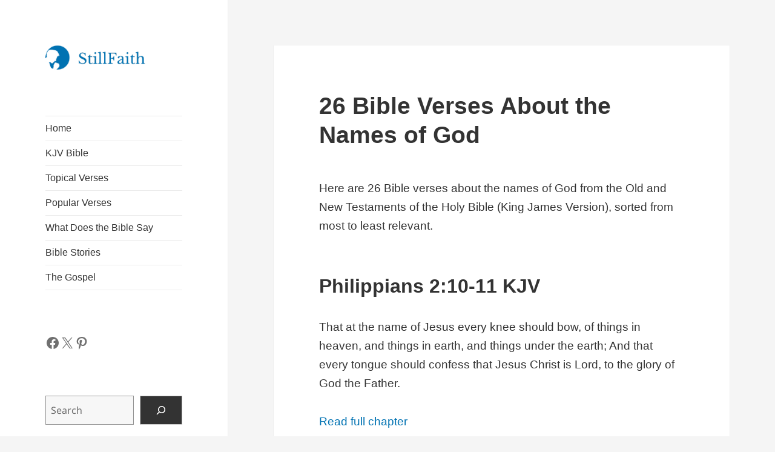

--- FILE ---
content_type: text/html; charset=UTF-8
request_url: https://stillfaith.com/topics/the-names-of-god/
body_size: 10882
content:
<!DOCTYPE html><html lang="en-US" prefix="og: https://ogp.me/ns#" class="no-js"><head><script data-no-optimize="1">var litespeed_docref=sessionStorage.getItem("litespeed_docref");litespeed_docref&&(Object.defineProperty(document,"referrer",{get:function(){return litespeed_docref}}),sessionStorage.removeItem("litespeed_docref"));</script> <meta charset="UTF-8"><meta name="viewport" content="width=device-width, initial-scale=1.0"><link rel="profile" href="https://gmpg.org/xfn/11"><link rel="pingback" href="https://stillfaith.com/xmlrpc.php"><title>26 Bible Verses About the Names of God (KJV) | StillFaith.com</title><meta name="description" content="What does the Bible say about the names of God? Here are 26 Bible verses about the names of God from the Old and New Testaments of the Holy Bible (King James Version), sorted from most to least relevant."/><meta name="robots" content="follow, index, max-snippet:-1, max-video-preview:-1, max-image-preview:large"/><link rel="canonical" href="https://stillfaith.com/topics/the-names-of-god/" /><meta property="og:locale" content="en_US" /><meta property="og:type" content="article" /><meta property="og:title" content="What Does the Bible Say About the Names of God?" /><meta property="og:description" content="Here are 26 Bible verses about the names of God from the Old and New Testaments of the Holy Bible (King James Version), sorted from most to least relevant." /><meta property="og:url" content="https://stillfaith.com/topics/the-names-of-god/" /><meta property="og:site_name" content="StillFaith" /><meta property="article:publisher" content="https://www.facebook.com/stillfaithcom" /><meta property="article:published_time" content="2022-09-01T16:00:00+08:00" /><meta name="twitter:card" content="summary_large_image" /><meta name="twitter:title" content="What Does the Bible Say About the Names of God?" /><meta name="twitter:description" content="Here are 26 Bible verses about the names of God from the Old and New Testaments of the Holy Bible (King James Version), sorted from most to least relevant." /><meta name="twitter:site" content="@stillfaithcom" /><meta name="twitter:creator" content="@stillfaithcom" /> <script type="application/ld+json" class="rank-math-schema">{"@context":"https://schema.org","@graph":[{"@type":"Organization","@id":"https://stillfaith.com/#organization","name":"StillFaith","url":"https://stillfaith.com","sameAs":["https://www.facebook.com/stillfaithcom","https://twitter.com/stillfaithcom","https://www.instagram.com/stillfaithcom","https://www.pinterest.com/stillfaithcom"],"logo":{"@type":"ImageObject","@id":"https://stillfaith.com/#logo","url":"https://stillfaith.com/wp-content/uploads/2024/09/stillfaith-logo.png","contentUrl":"https://stillfaith.com/wp-content/uploads/2024/09/stillfaith-logo.png","caption":"StillFaith","inLanguage":"en-US","width":"206","height":"50"}},{"@type":"WebSite","@id":"https://stillfaith.com/#website","url":"https://stillfaith.com","name":"StillFaith","alternateName":"SF","publisher":{"@id":"https://stillfaith.com/#organization"},"inLanguage":"en-US"},{"@type":"BreadcrumbList","@id":"https://stillfaith.com/topics/the-names-of-god/#breadcrumb","itemListElement":[{"@type":"ListItem","position":"1","item":{"@id":"https://stillfaith.com","name":"Home"}},{"@type":"ListItem","position":"2","item":{"@id":"https://stillfaith.com/topics/","name":"Topical Verses"}},{"@type":"ListItem","position":"3","item":{"@id":"https://stillfaith.com/topics/the-names-of-god/","name":"26 Bible Verses About the Names of God"}}]},{"@type":"WebPage","@id":"https://stillfaith.com/topics/the-names-of-god/#webpage","url":"https://stillfaith.com/topics/the-names-of-god/","name":"26 Bible Verses About the Names of God (KJV) | StillFaith.com","datePublished":"2022-09-01T16:00:00+08:00","dateModified":"2022-09-01T16:00:00+08:00","isPartOf":{"@id":"https://stillfaith.com/#website"},"inLanguage":"en-US","breadcrumb":{"@id":"https://stillfaith.com/topics/the-names-of-god/#breadcrumb"}},{"@type":"Person","@id":"https://stillfaith.com/topics/the-names-of-god/#author","name":"Admin","image":{"@type":"ImageObject","@id":"https://stillfaith.com/wp-content/litespeed/avatar/607e35cd4926d140a6f7af03938a996f.jpg?ver=1762084412","url":"https://stillfaith.com/wp-content/litespeed/avatar/607e35cd4926d140a6f7af03938a996f.jpg?ver=1762084412","caption":"Admin","inLanguage":"en-US"},"worksFor":{"@id":"https://stillfaith.com/#organization"}},{"@type":"Article","headline":"26 Bible Verses About the Names of God (KJV) | StillFaith.com","keywords":"the names of God","datePublished":"2022-09-01T16:00:00+08:00","dateModified":"2022-09-01T16:00:00+08:00","author":{"@id":"https://stillfaith.com/topics/the-names-of-god/#author","name":"Admin"},"publisher":{"@id":"https://stillfaith.com/#organization"},"description":"What does the Bible say about the names of God? Here are 26 Bible verses about the names of God from the Old and New Testaments of the Holy Bible (King James Version), sorted from most to least relevant.","name":"26 Bible Verses About the Names of God (KJV) | StillFaith.com","@id":"https://stillfaith.com/topics/the-names-of-god/#richSnippet","isPartOf":{"@id":"https://stillfaith.com/topics/the-names-of-god/#webpage"},"inLanguage":"en-US","mainEntityOfPage":{"@id":"https://stillfaith.com/topics/the-names-of-god/#webpage"}}]}</script> <link rel='dns-prefetch' href='//static.addtoany.com' /><link rel='dns-prefetch' href='//www.googletagmanager.com' /><link rel='dns-prefetch' href='//pagead2.googlesyndication.com' /><link rel='dns-prefetch' href='//fundingchoicesmessages.google.com' /><link rel="alternate" type="application/rss+xml" title="StillFaith.com &raquo; Feed" href="https://stillfaith.com/feed/" /><link rel="alternate" type="application/rss+xml" title="StillFaith.com &raquo; Comments Feed" href="https://stillfaith.com/comments/feed/" /><link data-optimized="2" rel="stylesheet" href="https://stillfaith.com/wp-content/litespeed/css/e40018d7dfb4120e69f249643f30b3bf.css?ver=28da4" /> <script type="litespeed/javascript" data-src="https://stillfaith.com/wp-includes/js/jquery/jquery.min.js" id="jquery-core-js"></script> 
 <script type="litespeed/javascript" data-src="https://www.googletagmanager.com/gtag/js?id=GT-TNG75XX" id="google_gtagjs-js"></script> <script id="google_gtagjs-js-after" type="litespeed/javascript">window.dataLayer=window.dataLayer||[];function gtag(){dataLayer.push(arguments)}
gtag("set","linker",{"domains":["stillfaith.com"]});gtag("js",new Date());gtag("set","developer_id.dZTNiMT",!0);gtag("config","GT-TNG75XX",{"googlesitekit_post_type":"page"})</script> <link rel="https://api.w.org/" href="https://stillfaith.com/wp-json/" /><link rel="alternate" title="JSON" type="application/json" href="https://stillfaith.com/wp-json/wp/v2/pages/14562" /><link rel="EditURI" type="application/rsd+xml" title="RSD" href="https://stillfaith.com/xmlrpc.php?rsd" /><meta name="generator" content="WordPress 6.8.3" /><link rel='shortlink' href='https://stillfaith.com/?p=14562' /><link rel="alternate" title="oEmbed (JSON)" type="application/json+oembed" href="https://stillfaith.com/wp-json/oembed/1.0/embed?url=https%3A%2F%2Fstillfaith.com%2Ftopics%2Fthe-names-of-god%2F" /><link rel="alternate" title="oEmbed (XML)" type="text/xml+oembed" href="https://stillfaith.com/wp-json/oembed/1.0/embed?url=https%3A%2F%2Fstillfaith.com%2Ftopics%2Fthe-names-of-god%2F&#038;format=xml" /><meta name="generator" content="Site Kit by Google 1.165.0" /><meta name="google-adsense-platform-account" content="ca-host-pub-2644536267352236"><meta name="google-adsense-platform-domain" content="sitekit.withgoogle.com">
 <script type="litespeed/javascript" data-src="https://pagead2.googlesyndication.com/pagead/js/adsbygoogle.js?client=ca-pub-1661073723563769&amp;host=ca-host-pub-2644536267352236" crossorigin="anonymous"></script> <link rel="icon" href="https://stillfaith.com/wp-content/uploads/2020/01/icon-square-150x150.png" sizes="32x32" /><link rel="icon" href="https://stillfaith.com/wp-content/uploads/2020/01/icon-square-300x300.png" sizes="192x192" /><link rel="apple-touch-icon" href="https://stillfaith.com/wp-content/uploads/2020/01/icon-square-300x300.png" /><meta name="msapplication-TileImage" content="https://stillfaith.com/wp-content/uploads/2020/01/icon-square-300x300.png" /></head><body class="wp-singular page-template-default page page-id-14562 page-child parent-pageid-3706 custom-background wp-custom-logo wp-embed-responsive wp-theme-twentyfifteen wp-child-theme-twentyfifteen-child"><div id="page" class="hfeed site">
<a class="skip-link screen-reader-text" href="#content">
Skip to content	</a><div id="sidebar" class="sidebar"><header id="masthead" class="site-header"><div class="site-branding">
<a href="https://stillfaith.com/" class="custom-logo-link" rel="home"><img data-lazyloaded="1" src="[data-uri]" width="206" height="50" data-src="https://stillfaith.com/wp-content/uploads/2024/09/stillfaith-logo.png" class="custom-logo" alt="StillFaith Logo" decoding="async" /></a><p class="site-title"><a href="https://stillfaith.com/" rel="home" >StillFaith.com</a></p>
<button class="secondary-toggle">Menu and widgets</button></div></header><div id="secondary" class="secondary"><nav id="site-navigation" class="main-navigation"><div class="menu-primary-menu-container"><ul id="menu-primary-menu" class="nav-menu"><li id="menu-item-14808" class="menu-item menu-item-type-post_type menu-item-object-page menu-item-home menu-item-14808"><a href="https://stillfaith.com/">Home</a></li><li id="menu-item-18463" class="menu-item menu-item-type-post_type menu-item-object-bible menu-item-18463"><a href="https://stillfaith.com/bible/kjv/">KJV Bible</a></li><li id="menu-item-5129" class="menu-item menu-item-type-post_type menu-item-object-page current-page-ancestor menu-item-5129"><a href="https://stillfaith.com/topics/">Topical Verses</a></li><li id="menu-item-5446" class="menu-item menu-item-type-post_type menu-item-object-page menu-item-5446"><a href="https://stillfaith.com/popular-verses/">Popular Verses</a></li><li id="menu-item-25918" class="menu-item menu-item-type-custom menu-item-object-custom menu-item-25918"><a href="/what-does-the-bible-say/">What Does the Bible Say</a></li><li id="menu-item-15675" class="menu-item menu-item-type-post_type menu-item-object-page menu-item-15675"><a href="https://stillfaith.com/bible-stories/">Bible Stories</a></li><li id="menu-item-15698" class="menu-item menu-item-type-post_type menu-item-object-page menu-item-15698"><a href="https://stillfaith.com/the-gospel/">The Gospel</a></li></ul></div></nav><div id="widget-area" class="widget-area" role="complementary"><aside id="block-4" class="widget widget_block"><ul class="wp-block-social-links has-normal-icon-size is-style-logos-only is-content-justification-left is-nowrap is-layout-flex wp-container-core-social-links-is-layout-f56a869c wp-block-social-links-is-layout-flex"><li class="wp-social-link wp-social-link-facebook  wp-block-social-link"><a rel="noopener nofollow" target="_blank" href="https://www.facebook.com/stillfaithcom" class="wp-block-social-link-anchor"><svg width="24" height="24" viewBox="0 0 24 24" version="1.1" xmlns="http://www.w3.org/2000/svg" aria-hidden="true" focusable="false"><path d="M12 2C6.5 2 2 6.5 2 12c0 5 3.7 9.1 8.4 9.9v-7H7.9V12h2.5V9.8c0-2.5 1.5-3.9 3.8-3.9 1.1 0 2.2.2 2.2.2v2.5h-1.3c-1.2 0-1.6.8-1.6 1.6V12h2.8l-.4 2.9h-2.3v7C18.3 21.1 22 17 22 12c0-5.5-4.5-10-10-10z"></path></svg><span class="wp-block-social-link-label screen-reader-text">Facebook</span></a></li><li class="wp-social-link wp-social-link-x  wp-block-social-link"><a rel="noopener nofollow" target="_blank" href="https://x.com/stillfaithcom" class="wp-block-social-link-anchor"><svg width="24" height="24" viewBox="0 0 24 24" version="1.1" xmlns="http://www.w3.org/2000/svg" aria-hidden="true" focusable="false"><path d="M13.982 10.622 20.54 3h-1.554l-5.693 6.618L8.745 3H3.5l6.876 10.007L3.5 21h1.554l6.012-6.989L15.868 21h5.245l-7.131-10.378Zm-2.128 2.474-.697-.997-5.543-7.93H8l4.474 6.4.697.996 5.815 8.318h-2.387l-4.745-6.787Z" /></svg><span class="wp-block-social-link-label screen-reader-text">X</span></a></li><li class="wp-social-link wp-social-link-pinterest  wp-block-social-link"><a rel="noopener nofollow" target="_blank" href="https://www.pinterest.com/stillfaithcom" class="wp-block-social-link-anchor"><svg width="24" height="24" viewBox="0 0 24 24" version="1.1" xmlns="http://www.w3.org/2000/svg" aria-hidden="true" focusable="false"><path d="M12.289,2C6.617,2,3.606,5.648,3.606,9.622c0,1.846,1.025,4.146,2.666,4.878c0.25,0.111,0.381,0.063,0.439-0.169 c0.044-0.175,0.267-1.029,0.365-1.428c0.032-0.128,0.017-0.237-0.091-0.362C6.445,11.911,6.01,10.75,6.01,9.668 c0-2.777,2.194-5.464,5.933-5.464c3.23,0,5.49,2.108,5.49,5.122c0,3.407-1.794,5.768-4.13,5.768c-1.291,0-2.257-1.021-1.948-2.277 c0.372-1.495,1.089-3.112,1.089-4.191c0-0.967-0.542-1.775-1.663-1.775c-1.319,0-2.379,1.309-2.379,3.059 c0,1.115,0.394,1.869,0.394,1.869s-1.302,5.279-1.54,6.261c-0.405,1.666,0.053,4.368,0.094,4.604 c0.021,0.126,0.167,0.169,0.25,0.063c0.129-0.165,1.699-2.419,2.142-4.051c0.158-0.59,0.817-2.995,0.817-2.995 c0.43,0.784,1.681,1.446,3.013,1.446c3.963,0,6.822-3.494,6.822-7.833C20.394,5.112,16.849,2,12.289,2"></path></svg><span class="wp-block-social-link-label screen-reader-text">Pinterest</span></a></li></ul></aside><aside id="block-3" class="widget widget_block widget_search"><form role="search" method="get" action="https://stillfaith.com/" class="wp-block-search__button-outside wp-block-search__icon-button wp-block-search"    ><label class="wp-block-search__label screen-reader-text" for="wp-block-search__input-1" >Search</label><div class="wp-block-search__inside-wrapper " ><input class="wp-block-search__input" id="wp-block-search__input-1" placeholder="Search" value="" type="search" name="s" required /><button aria-label="Search" class="wp-block-search__button has-icon wp-element-button" type="submit" ><svg class="search-icon" viewBox="0 0 24 24" width="24" height="24">
<path d="M13 5c-3.3 0-6 2.7-6 6 0 1.4.5 2.7 1.3 3.7l-3.8 3.8 1.1 1.1 3.8-3.8c1 .8 2.3 1.3 3.7 1.3 3.3 0 6-2.7 6-6S16.3 5 13 5zm0 10.5c-2.5 0-4.5-2-4.5-4.5s2-4.5 4.5-4.5 4.5 2 4.5 4.5-2 4.5-4.5 4.5z"></path>
</svg></button></div></form></aside></div></div></div><div id="content" class="site-content"><div id="primary" class="content-area"><main id="main" class="site-main"><article id="post-14562" class="post-14562 page type-page status-publish hentry"><header class="entry-header"><h1 class="entry-title">26 Bible Verses About the Names of God</h1></header><div class="entry-content"><p class="intro">Here are 26 Bible verses about the names of God from the Old and New Testaments of the Holy Bible (King James Version), sorted from most to least relevant.</p><h2 class="wp-block-heading">Philippians 2:10-11 KJV</h2><p>That at the name of Jesus every knee should bow, of things  in heaven, and things in earth, and things under the earth; And that every tongue should confess that Jesus Christ is Lord, to the glory of God the Father.</p><p><a href="https://www.biblegateway.com/passage/?search=Philippians+2&amp;version=KJV" target="_blank" rel="noreferrer noopener">Read full chapter</a></p><h2 class="wp-block-heading">Isaiah 45:5 KJV</h2><p>I am the LORD, and there is none else, there is  no God beside me: I girded thee, though thou hast not known me:</p><p><a href="https://www.biblegateway.com/passage/?search=Isaiah+45&amp;version=KJV" target="_blank" rel="noreferrer noopener">Read full chapter</a></p><h2 class="wp-block-heading">John 14:6 KJV</h2><p>Jesus saith unto him, I am the way, the truth, and the life: no man cometh unto the Father, but by me.</p><p><a href="https://www.biblegateway.com/passage/?search=John+14&amp;version=KJV" target="_blank" rel="noreferrer noopener">Read full chapter</a></p><h2 class="wp-block-heading">Exodus 3:13-15 KJV</h2><p>And Moses said unto God, Behold, when I come unto the children of Israel, and shall say unto them, The God of your fathers hath sent me unto you; and they shall say to me, What is his name? what shall I say unto them? And God said unto Moses, I AM THAT I AM: and he said, Thus shalt thou say unto the children of Israel, I AM hath sent me unto you. And God said moreover unto Moses, Thus shalt thou say unto the children of Israel, The LORD God of your fathers, the God of Abraham, the God of Isaac, and the God of Jacob, hath sent me unto you: this is my name for ever, and this is my memorial unto all generations.</p><p><a href="https://www.biblegateway.com/passage/?search=Exodus+3&amp;version=KJV" target="_blank" rel="noreferrer noopener">Read full chapter</a></p><h2 class="wp-block-heading">Isaiah 52:6 KJV</h2><p>Therefore my people shall know my name: therefore they shall know  in that day that I am he that doth speak: behold, it is  I.</p><p><a href="https://www.biblegateway.com/passage/?search=Isaiah+52&amp;version=KJV" target="_blank" rel="noreferrer noopener">Read full chapter</a></p><h2 class="wp-block-heading">Leviticus 19:12 KJV</h2><p>And ye shall not swear by my name falsely, neither shalt thou profane the name of thy God: I am the LORD.</p><p><a href="https://www.biblegateway.com/passage/?search=Leviticus+19&amp;version=KJV" target="_blank" rel="noreferrer noopener">Read full chapter</a></p><h2 class="wp-block-heading">Matthew 6:9 KJV</h2><p>After this manner therefore pray ye: Our Father which art in heaven, Hallowed be thy name.</p><p><a href="https://www.biblegateway.com/passage/?search=Matthew+6&amp;version=KJV" target="_blank" rel="noreferrer noopener">Read full chapter</a></p><h2 class="wp-block-heading">John 1:1 KJV</h2><p>In the beginning was the Word, and the Word was with God, and the Word was God.</p><p><a href="https://www.biblegateway.com/passage/?search=John+1&amp;version=KJV" target="_blank" rel="noreferrer noopener">Read full chapter</a></p><h2 class="wp-block-heading">Revelation 1:8 KJV</h2><p>I am Alpha and Omega, the beginning and the ending, saith the Lord, which is, and which was, and which is to come, the Almighty.</p><p><a href="https://www.biblegateway.com/passage/?search=Revelation+1&amp;version=KJV" target="_blank" rel="noreferrer noopener">Read full chapter</a></p><h2 class="wp-block-heading">Exodus 34:14 KJV</h2><p>For thou shalt worship no other god: for the LORD, whose name is Jealous, is a jealous God:</p><p><a href="https://www.biblegateway.com/passage/?search=Exodus+34&amp;version=KJV" target="_blank" rel="noreferrer noopener">Read full chapter</a></p><h2 class="wp-block-heading">Proverbs 18:10 KJV</h2><p>The name of the LORD is a strong tower: the righteous runneth into it, and is safe.</p><p><a href="https://www.biblegateway.com/passage/?search=Proverbs+18&amp;version=KJV" target="_blank" rel="noreferrer noopener">Read full chapter</a></p><h2 class="wp-block-heading">Proverbs 30:4 KJV</h2><p>Who hath ascended up into heaven, or descended? who hath gathered the wind in his fists? who hath bound the waters in a garment? who hath established all the ends of the earth? what is his name, and what is his son&#8217;s name, if thou canst tell?</p><p><a href="https://www.biblegateway.com/passage/?search=Proverbs+30&amp;version=KJV" target="_blank" rel="noreferrer noopener">Read full chapter</a></p><h2 class="wp-block-heading">Judges 13:18 KJV</h2><p>And the angel of the LORD said unto him, Why askest thou thus after my name, seeing it is secret?</p><p><a href="https://www.biblegateway.com/passage/?search=Judges+13&amp;version=KJV" target="_blank" rel="noreferrer noopener">Read full chapter</a></p><h2 class="wp-block-heading">Exodus 3:15 KJV</h2><p>And God said moreover unto Moses, Thus shalt thou say unto the children of Israel, The LORD God of your fathers, the God of Abraham, the God of Isaac, and the God of Jacob, hath sent me unto you: this is my name for ever, and this is my memorial unto all generations.</p><p><a href="https://www.biblegateway.com/passage/?search=Exodus+3&amp;version=KJV" target="_blank" rel="noreferrer noopener">Read full chapter</a></p><h2 class="wp-block-heading">Isaiah 7:14 KJV</h2><p>Therefore the Lord himself shall give you a sign; Behold, a virgin shall conceive, and bear a son, and shall call his name Immanuel.</p><p><a href="https://www.biblegateway.com/passage/?search=Isaiah+7&amp;version=KJV" target="_blank" rel="noreferrer noopener">Read full chapter</a></p><h2 class="wp-block-heading">Psalms 20:7-8 KJV</h2><p>Some trust in chariots, and some in horses: but we will remember the name of the LORD our God. They are brought down and fallen: but we are risen, and stand upright.</p><p><a href="https://www.biblegateway.com/passage/?search=Psalms+20&amp;version=KJV" target="_blank" rel="noreferrer noopener">Read full chapter</a></p><h2 class="wp-block-heading">Matthew 28:19 KJV</h2><p>Go ye therefore, and teach all nations, baptizing them in the name of the Father, and of the Son, and of the Holy Ghost:</p><p><a href="https://www.biblegateway.com/passage/?search=Matthew+28&amp;version=KJV" target="_blank" rel="noreferrer noopener">Read full chapter</a></p><h2 class="wp-block-heading">Exodus 20:7 KJV</h2><p>Thou shalt not take the name of the LORD thy God in vain; for the LORD will not hold him guiltless that taketh his name in vain.</p><p><a href="https://www.biblegateway.com/passage/?search=Exodus+20&amp;version=KJV" target="_blank" rel="noreferrer noopener">Read full chapter</a></p><h2 class="wp-block-heading">Romans 8:15 KJV</h2><p>For ye have not received the spirit of bondage again to fear; but ye have received the Spirit of adoption, whereby we cry, Abba, Father.</p><p><a href="https://www.biblegateway.com/passage/?search=Romans+8&amp;version=KJV" target="_blank" rel="noreferrer noopener">Read full chapter</a></p><h2 class="wp-block-heading">Genesis 17:1 KJV</h2><p>And when Abram was ninety years old and nine, the LORD appeared to Abram, and said unto him, I am the Almighty God; walk before me, and be thou perfect.</p><p><a href="https://www.biblegateway.com/passage/?search=Genesis+17&amp;version=KJV" target="_blank" rel="noreferrer noopener">Read full chapter</a></p><h2 class="wp-block-heading">Exodus 3:14 KJV</h2><p>And God said unto Moses, I AM THAT I AM: and he said, Thus shalt thou say unto the children of Israel, I AM hath sent me unto you.</p><p><a href="https://www.biblegateway.com/passage/?search=Exodus+3&amp;version=KJV" target="_blank" rel="noreferrer noopener">Read full chapter</a></p><h2 class="wp-block-heading">Genesis 1:1 KJV</h2><p>In the beginning God created the heaven and the earth.</p><p><a href="https://www.biblegateway.com/passage/?search=Genesis+1&amp;version=KJV" target="_blank" rel="noreferrer noopener">Read full chapter</a></p><h2 class="wp-block-heading">Isaiah 42:8 KJV</h2><p>I am the LORD: that is my name: and my glory will I not give to another, neither my praise to graven images.</p><p><a href="https://www.biblegateway.com/passage/?search=Isaiah+42&amp;version=KJV" target="_blank" rel="noreferrer noopener">Read full chapter</a></p><h2 class="wp-block-heading">Acts 4:12 KJV</h2><p>Neither is there salvation in any other: for there is none other name under heaven given among men, whereby we must be saved.</p><p><a href="https://www.biblegateway.com/passage/?search=Acts+4&amp;version=KJV" target="_blank" rel="noreferrer noopener">Read full chapter</a></p><h2 class="wp-block-heading">Psalms 61:8 KJV</h2><p>So will I sing praise unto thy name for ever, that I may daily perform my vows.</p><p><a href="https://www.biblegateway.com/passage/?search=Psalms+61&amp;version=KJV" target="_blank" rel="noreferrer noopener">Read full chapter</a></p><h2 class="wp-block-heading">Jeremiah 16:21 KJV</h2><p>Therefore, behold, I will this once cause them to know, I will cause them to know mine hand and my might; and they shall know that my name is The LORD.</p><p><a href="https://www.biblegateway.com/passage/?search=Jeremiah+16&amp;version=KJV" target="_blank" rel="noreferrer noopener">Read full chapter</a></p><div class="addtoany_share_save_container addtoany_content addtoany_content_bottom"><div class="addtoany_header">Share this:</div><div class="a2a_kit a2a_kit_size_32 addtoany_list" data-a2a-url="https://stillfaith.com/topics/the-names-of-god/" data-a2a-title="26 Bible Verses About the Names of God"><a class="a2a_button_facebook" href="https://www.addtoany.com/add_to/facebook?linkurl=https%3A%2F%2Fstillfaith.com%2Ftopics%2Fthe-names-of-god%2F&amp;linkname=26%20Bible%20Verses%20About%20the%20Names%20of%20God" title="Facebook" rel="nofollow noopener" target="_blank"></a><a class="a2a_button_x" href="https://www.addtoany.com/add_to/x?linkurl=https%3A%2F%2Fstillfaith.com%2Ftopics%2Fthe-names-of-god%2F&amp;linkname=26%20Bible%20Verses%20About%20the%20Names%20of%20God" title="X" rel="nofollow noopener" target="_blank"></a><a class="a2a_button_pinterest" href="https://www.addtoany.com/add_to/pinterest?linkurl=https%3A%2F%2Fstillfaith.com%2Ftopics%2Fthe-names-of-god%2F&amp;linkname=26%20Bible%20Verses%20About%20the%20Names%20of%20God" title="Pinterest" rel="nofollow noopener" target="_blank"></a><a class="a2a_button_email" href="https://www.addtoany.com/add_to/email?linkurl=https%3A%2F%2Fstillfaith.com%2Ftopics%2Fthe-names-of-god%2F&amp;linkname=26%20Bible%20Verses%20About%20the%20Names%20of%20God" title="Email" rel="nofollow noopener" target="_blank"></a><a class="a2a_button_copy_link" href="https://www.addtoany.com/add_to/copy_link?linkurl=https%3A%2F%2Fstillfaith.com%2Ftopics%2Fthe-names-of-god%2F&amp;linkname=26%20Bible%20Verses%20About%20the%20Names%20of%20God" title="Copy Link" rel="nofollow noopener" target="_blank"></a><a class="a2a_dd a2a_counter addtoany_share_save addtoany_share" href="https://www.addtoany.com/share"></a></div></div></div></article></main></div></div><footer id="colophon" class="site-footer"><div class="site-info">
<a href="/about/">About Us</a> |
<a class="privacy-policy-link" href="https://stillfaith.com/privacy-policy/" rel="privacy-policy">Privacy Policy</a> |
<a href="/contact/">Contact Us</a>
<br>
<span style="margin-top: 10px; display: inline-block;">&copy; 2025 StillFaith.com</span></div></footer></div> <script type="speculationrules">{"prefetch":[{"source":"document","where":{"and":[{"href_matches":"\/*"},{"not":{"href_matches":["\/wp-*.php","\/wp-admin\/*","\/wp-content\/uploads\/*","\/wp-content\/*","\/wp-content\/plugins\/*","\/wp-content\/themes\/twentyfifteen-child\/*","\/wp-content\/themes\/twentyfifteen\/*","\/*\\?(.+)"]}},{"not":{"selector_matches":"a[rel~=\"nofollow\"]"}},{"not":{"selector_matches":".no-prefetch, .no-prefetch a"}}]},"eagerness":"conservative"}]}</script> <script data-no-optimize="1">window.lazyLoadOptions=Object.assign({},{threshold:300},window.lazyLoadOptions||{});!function(t,e){"object"==typeof exports&&"undefined"!=typeof module?module.exports=e():"function"==typeof define&&define.amd?define(e):(t="undefined"!=typeof globalThis?globalThis:t||self).LazyLoad=e()}(this,function(){"use strict";function e(){return(e=Object.assign||function(t){for(var e=1;e<arguments.length;e++){var n,a=arguments[e];for(n in a)Object.prototype.hasOwnProperty.call(a,n)&&(t[n]=a[n])}return t}).apply(this,arguments)}function o(t){return e({},at,t)}function l(t,e){return t.getAttribute(gt+e)}function c(t){return l(t,vt)}function s(t,e){return function(t,e,n){e=gt+e;null!==n?t.setAttribute(e,n):t.removeAttribute(e)}(t,vt,e)}function i(t){return s(t,null),0}function r(t){return null===c(t)}function u(t){return c(t)===_t}function d(t,e,n,a){t&&(void 0===a?void 0===n?t(e):t(e,n):t(e,n,a))}function f(t,e){et?t.classList.add(e):t.className+=(t.className?" ":"")+e}function _(t,e){et?t.classList.remove(e):t.className=t.className.replace(new RegExp("(^|\\s+)"+e+"(\\s+|$)")," ").replace(/^\s+/,"").replace(/\s+$/,"")}function g(t){return t.llTempImage}function v(t,e){!e||(e=e._observer)&&e.unobserve(t)}function b(t,e){t&&(t.loadingCount+=e)}function p(t,e){t&&(t.toLoadCount=e)}function n(t){for(var e,n=[],a=0;e=t.children[a];a+=1)"SOURCE"===e.tagName&&n.push(e);return n}function h(t,e){(t=t.parentNode)&&"PICTURE"===t.tagName&&n(t).forEach(e)}function a(t,e){n(t).forEach(e)}function m(t){return!!t[lt]}function E(t){return t[lt]}function I(t){return delete t[lt]}function y(e,t){var n;m(e)||(n={},t.forEach(function(t){n[t]=e.getAttribute(t)}),e[lt]=n)}function L(a,t){var o;m(a)&&(o=E(a),t.forEach(function(t){var e,n;e=a,(t=o[n=t])?e.setAttribute(n,t):e.removeAttribute(n)}))}function k(t,e,n){f(t,e.class_loading),s(t,st),n&&(b(n,1),d(e.callback_loading,t,n))}function A(t,e,n){n&&t.setAttribute(e,n)}function O(t,e){A(t,rt,l(t,e.data_sizes)),A(t,it,l(t,e.data_srcset)),A(t,ot,l(t,e.data_src))}function w(t,e,n){var a=l(t,e.data_bg_multi),o=l(t,e.data_bg_multi_hidpi);(a=nt&&o?o:a)&&(t.style.backgroundImage=a,n=n,f(t=t,(e=e).class_applied),s(t,dt),n&&(e.unobserve_completed&&v(t,e),d(e.callback_applied,t,n)))}function x(t,e){!e||0<e.loadingCount||0<e.toLoadCount||d(t.callback_finish,e)}function M(t,e,n){t.addEventListener(e,n),t.llEvLisnrs[e]=n}function N(t){return!!t.llEvLisnrs}function z(t){if(N(t)){var e,n,a=t.llEvLisnrs;for(e in a){var o=a[e];n=e,o=o,t.removeEventListener(n,o)}delete t.llEvLisnrs}}function C(t,e,n){var a;delete t.llTempImage,b(n,-1),(a=n)&&--a.toLoadCount,_(t,e.class_loading),e.unobserve_completed&&v(t,n)}function R(i,r,c){var l=g(i)||i;N(l)||function(t,e,n){N(t)||(t.llEvLisnrs={});var a="VIDEO"===t.tagName?"loadeddata":"load";M(t,a,e),M(t,"error",n)}(l,function(t){var e,n,a,o;n=r,a=c,o=u(e=i),C(e,n,a),f(e,n.class_loaded),s(e,ut),d(n.callback_loaded,e,a),o||x(n,a),z(l)},function(t){var e,n,a,o;n=r,a=c,o=u(e=i),C(e,n,a),f(e,n.class_error),s(e,ft),d(n.callback_error,e,a),o||x(n,a),z(l)})}function T(t,e,n){var a,o,i,r,c;t.llTempImage=document.createElement("IMG"),R(t,e,n),m(c=t)||(c[lt]={backgroundImage:c.style.backgroundImage}),i=n,r=l(a=t,(o=e).data_bg),c=l(a,o.data_bg_hidpi),(r=nt&&c?c:r)&&(a.style.backgroundImage='url("'.concat(r,'")'),g(a).setAttribute(ot,r),k(a,o,i)),w(t,e,n)}function G(t,e,n){var a;R(t,e,n),a=e,e=n,(t=Et[(n=t).tagName])&&(t(n,a),k(n,a,e))}function D(t,e,n){var a;a=t,(-1<It.indexOf(a.tagName)?G:T)(t,e,n)}function S(t,e,n){var a;t.setAttribute("loading","lazy"),R(t,e,n),a=e,(e=Et[(n=t).tagName])&&e(n,a),s(t,_t)}function V(t){t.removeAttribute(ot),t.removeAttribute(it),t.removeAttribute(rt)}function j(t){h(t,function(t){L(t,mt)}),L(t,mt)}function F(t){var e;(e=yt[t.tagName])?e(t):m(e=t)&&(t=E(e),e.style.backgroundImage=t.backgroundImage)}function P(t,e){var n;F(t),n=e,r(e=t)||u(e)||(_(e,n.class_entered),_(e,n.class_exited),_(e,n.class_applied),_(e,n.class_loading),_(e,n.class_loaded),_(e,n.class_error)),i(t),I(t)}function U(t,e,n,a){var o;n.cancel_on_exit&&(c(t)!==st||"IMG"===t.tagName&&(z(t),h(o=t,function(t){V(t)}),V(o),j(t),_(t,n.class_loading),b(a,-1),i(t),d(n.callback_cancel,t,e,a)))}function $(t,e,n,a){var o,i,r=(i=t,0<=bt.indexOf(c(i)));s(t,"entered"),f(t,n.class_entered),_(t,n.class_exited),o=t,i=a,n.unobserve_entered&&v(o,i),d(n.callback_enter,t,e,a),r||D(t,n,a)}function q(t){return t.use_native&&"loading"in HTMLImageElement.prototype}function H(t,o,i){t.forEach(function(t){return(a=t).isIntersecting||0<a.intersectionRatio?$(t.target,t,o,i):(e=t.target,n=t,a=o,t=i,void(r(e)||(f(e,a.class_exited),U(e,n,a,t),d(a.callback_exit,e,n,t))));var e,n,a})}function B(e,n){var t;tt&&!q(e)&&(n._observer=new IntersectionObserver(function(t){H(t,e,n)},{root:(t=e).container===document?null:t.container,rootMargin:t.thresholds||t.threshold+"px"}))}function J(t){return Array.prototype.slice.call(t)}function K(t){return t.container.querySelectorAll(t.elements_selector)}function Q(t){return c(t)===ft}function W(t,e){return e=t||K(e),J(e).filter(r)}function X(e,t){var n;(n=K(e),J(n).filter(Q)).forEach(function(t){_(t,e.class_error),i(t)}),t.update()}function t(t,e){var n,a,t=o(t);this._settings=t,this.loadingCount=0,B(t,this),n=t,a=this,Y&&window.addEventListener("online",function(){X(n,a)}),this.update(e)}var Y="undefined"!=typeof window,Z=Y&&!("onscroll"in window)||"undefined"!=typeof navigator&&/(gle|ing|ro)bot|crawl|spider/i.test(navigator.userAgent),tt=Y&&"IntersectionObserver"in window,et=Y&&"classList"in document.createElement("p"),nt=Y&&1<window.devicePixelRatio,at={elements_selector:".lazy",container:Z||Y?document:null,threshold:300,thresholds:null,data_src:"src",data_srcset:"srcset",data_sizes:"sizes",data_bg:"bg",data_bg_hidpi:"bg-hidpi",data_bg_multi:"bg-multi",data_bg_multi_hidpi:"bg-multi-hidpi",data_poster:"poster",class_applied:"applied",class_loading:"litespeed-loading",class_loaded:"litespeed-loaded",class_error:"error",class_entered:"entered",class_exited:"exited",unobserve_completed:!0,unobserve_entered:!1,cancel_on_exit:!0,callback_enter:null,callback_exit:null,callback_applied:null,callback_loading:null,callback_loaded:null,callback_error:null,callback_finish:null,callback_cancel:null,use_native:!1},ot="src",it="srcset",rt="sizes",ct="poster",lt="llOriginalAttrs",st="loading",ut="loaded",dt="applied",ft="error",_t="native",gt="data-",vt="ll-status",bt=[st,ut,dt,ft],pt=[ot],ht=[ot,ct],mt=[ot,it,rt],Et={IMG:function(t,e){h(t,function(t){y(t,mt),O(t,e)}),y(t,mt),O(t,e)},IFRAME:function(t,e){y(t,pt),A(t,ot,l(t,e.data_src))},VIDEO:function(t,e){a(t,function(t){y(t,pt),A(t,ot,l(t,e.data_src))}),y(t,ht),A(t,ct,l(t,e.data_poster)),A(t,ot,l(t,e.data_src)),t.load()}},It=["IMG","IFRAME","VIDEO"],yt={IMG:j,IFRAME:function(t){L(t,pt)},VIDEO:function(t){a(t,function(t){L(t,pt)}),L(t,ht),t.load()}},Lt=["IMG","IFRAME","VIDEO"];return t.prototype={update:function(t){var e,n,a,o=this._settings,i=W(t,o);{if(p(this,i.length),!Z&&tt)return q(o)?(e=o,n=this,i.forEach(function(t){-1!==Lt.indexOf(t.tagName)&&S(t,e,n)}),void p(n,0)):(t=this._observer,o=i,t.disconnect(),a=t,void o.forEach(function(t){a.observe(t)}));this.loadAll(i)}},destroy:function(){this._observer&&this._observer.disconnect(),K(this._settings).forEach(function(t){I(t)}),delete this._observer,delete this._settings,delete this.loadingCount,delete this.toLoadCount},loadAll:function(t){var e=this,n=this._settings;W(t,n).forEach(function(t){v(t,e),D(t,n,e)})},restoreAll:function(){var e=this._settings;K(e).forEach(function(t){P(t,e)})}},t.load=function(t,e){e=o(e);D(t,e)},t.resetStatus=function(t){i(t)},t}),function(t,e){"use strict";function n(){e.body.classList.add("litespeed_lazyloaded")}function a(){console.log("[LiteSpeed] Start Lazy Load"),o=new LazyLoad(Object.assign({},t.lazyLoadOptions||{},{elements_selector:"[data-lazyloaded]",callback_finish:n})),i=function(){o.update()},t.MutationObserver&&new MutationObserver(i).observe(e.documentElement,{childList:!0,subtree:!0,attributes:!0})}var o,i;t.addEventListener?t.addEventListener("load",a,!1):t.attachEvent("onload",a)}(window,document);</script><script data-no-optimize="1">window.litespeed_ui_events=window.litespeed_ui_events||["mouseover","click","keydown","wheel","touchmove","touchstart"];var urlCreator=window.URL||window.webkitURL;function litespeed_load_delayed_js_force(){console.log("[LiteSpeed] Start Load JS Delayed"),litespeed_ui_events.forEach(e=>{window.removeEventListener(e,litespeed_load_delayed_js_force,{passive:!0})}),document.querySelectorAll("iframe[data-litespeed-src]").forEach(e=>{e.setAttribute("src",e.getAttribute("data-litespeed-src"))}),"loading"==document.readyState?window.addEventListener("DOMContentLoaded",litespeed_load_delayed_js):litespeed_load_delayed_js()}litespeed_ui_events.forEach(e=>{window.addEventListener(e,litespeed_load_delayed_js_force,{passive:!0})});async function litespeed_load_delayed_js(){let t=[];for(var d in document.querySelectorAll('script[type="litespeed/javascript"]').forEach(e=>{t.push(e)}),t)await new Promise(e=>litespeed_load_one(t[d],e));document.dispatchEvent(new Event("DOMContentLiteSpeedLoaded")),window.dispatchEvent(new Event("DOMContentLiteSpeedLoaded"))}function litespeed_load_one(t,e){console.log("[LiteSpeed] Load ",t);var d=document.createElement("script");d.addEventListener("load",e),d.addEventListener("error",e),t.getAttributeNames().forEach(e=>{"type"!=e&&d.setAttribute("data-src"==e?"src":e,t.getAttribute(e))});let a=!(d.type="text/javascript");!d.src&&t.textContent&&(d.src=litespeed_inline2src(t.textContent),a=!0),t.after(d),t.remove(),a&&e()}function litespeed_inline2src(t){try{var d=urlCreator.createObjectURL(new Blob([t.replace(/^(?:<!--)?(.*?)(?:-->)?$/gm,"$1")],{type:"text/javascript"}))}catch(e){d="data:text/javascript;base64,"+btoa(t.replace(/^(?:<!--)?(.*?)(?:-->)?$/gm,"$1"))}return d}</script><script data-no-optimize="1">var litespeed_vary=document.cookie.replace(/(?:(?:^|.*;\s*)_lscache_vary\s*\=\s*([^;]*).*$)|^.*$/,"");litespeed_vary||fetch("/wp-content/plugins/litespeed-cache/guest.vary.php",{method:"POST",cache:"no-cache",redirect:"follow"}).then(e=>e.json()).then(e=>{console.log(e),e.hasOwnProperty("reload")&&"yes"==e.reload&&(sessionStorage.setItem("litespeed_docref",document.referrer),window.location.reload(!0))});</script><script data-optimized="1" type="litespeed/javascript" data-src="https://stillfaith.com/wp-content/litespeed/js/82e56764e9106f177930f361e301c823.js?ver=28da4"></script></body></html>
<!-- Page optimized by LiteSpeed Cache @2025-11-05 15:14:10 -->

<!-- Page cached by LiteSpeed Cache 7.6.2 on 2025-11-05 15:14:10 -->
<!-- Guest Mode -->
<!-- QUIC.cloud CCSS in queue -->
<!-- QUIC.cloud UCSS in queue -->